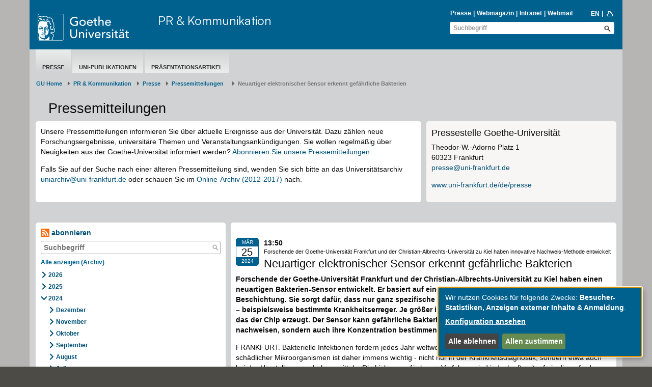

--- FILE ---
content_type: text/html; charset=utf-8
request_url: https://www.puk.uni-frankfurt.de/151382642/Neuartiger_elektronischer_Sensor_erkennt_gef%C3%A4hrliche_Bakterien
body_size: 40425
content:
<!DOCTYPE html>
<html lang="de">
<head>
  <meta charset='UTF-8'>
  <meta content='IE=edge' http-equiv='X-UA-Compatible'>
  <title>Goethe-Universität — Neuartiger elektronischer Sensor erkennt
gefährliche Bakterien</title>
  <meta content='width=device-width, initial-scale=1.0' name='viewport'>
  <meta content='width=device-width, initial-scale=1.0,user-scalable=0, minimal-ui' name='viewport'>
  <meta content='' property='og:title'>
    <meta content ="index, follow" name = "robots">
  <link rel="shortcut icon" type="image/x-icon" href="/assets/favicon-f27a033e3fb1c9fd004b6ed4cc021495b503a16f5cb445b321b8521813d546e8.ico" /> <!-- favicon_image -->
  <link rel="apple-touch-icon-precomposed" type="image/png" href="/assets/apple-touch-icon-precomposed-59e1ca43c1a44b9fe46b6ba5b460d1ff444caedce97ddcd62f33372f3025fc0c.png" />
  <script src="/assets/2016/klaro/config-38d58225928daebead993f8de1f28882195496a3ccb89cd64252404d2430dc3a.js"></script>
  <script src="/assets/2016/klaro/klaro-b46eae07a73643c8575a59813be49c05a44920c3e6d201159114016e768fbbea.js"></script>
  <link rel="stylesheet" media="screen" href="/assets/2016/application-f7a160d2f689dc9b17a49a82dafce0095e8d67901f8b01b267ff75b96a12b0ac.css" />
  <link rel="stylesheet" media="screen" href="/assets/2016/application_schemes/goethe-e6a807ab42b92dfb842d0ba3db9716255fa0d19c241b43dc44b1e87d4e21e31b.css" />
  <!---->
  <script src="/assets/2016/application-3ba24d05aa3a6dbfff803583cf996860499ea04af6741223051d3fcb14dff89a.js"></script>

  
  <!-- HTML5 shim and Respond.js IE8 support of HTML5 elements and media queries -->
  <!--[if lt IE 9]>
      <script src="/assets/2016/ie-aa9ca5352233fe08dc8804c526056103a52b04a5209be960b158e0ca3a8ac3ed.js"></script>
    <![endif]-->

  <meta name="generator" content="Fiona 7 by Infopark AG (infopark.de)" />
</head>

  <body id="top" class=" " >



<div class="off_canvas_animate slide off_canvas_container">
  <div class="off_canvas_animate slide off_canvas_top_menu">
    <div class="off_canvas_toggles">
      <span class="nav_prev_btn"><i class="ffm-icon ffm-icon-left1"></i></span>
      <span class="nav_close_btn"><i class="ffm-icon ffm-icon-cancel"></i></span>
    </div>
  </div>
</div>



<div class="content_animate slide content bg-body">
  <div class="content_animate slide">
    <!-- NAV START-->
    <!-- HRZ-Additions -->
<!-- HRZ-Addition -->

<header class="container bg-header">
  <div class="row header">
    <div class="col-xs-21 col-sm-23 col-md-15 col-lg-17">
      <div class="row">
        <!-- GU Logo -->
        <div class="col-xs-12 col-sm-7 col-md-8 col-lg-7">
          <a class="logo" title="Goethe-Universität Frankfurt am Main – zur Startseite" href="/de">
            <img alt="Goethe-Universität Frankfurt am Main" src="/assets/2016/head_logo_text-8e933f882c07e9a8c7cdf6929a160e20e78f040c8af80e77113c50b92741ec9c.svg" />
</a>        </div>
        <!-- if xs and md has department logo -->
        <div class="col-xs-9 col-xs-offset-3 visible-xs-block">
          <div class="department_logo">
    
</div>

        </div>
        <!-- Title if md and lg -->
            <!-- check if has department logo -->
            <div class="col-sm-17 col-md-16 col-lg-17 hidden-xs">
              <div class="header-title">
                <a title=" - PR &amp; Kommunikation" href="/puk">PR &amp; Kommunikation</a>
              </div>
            </div>
      </div>
      <div class="row visible-xs">
          <div class="header-title header-title-mobile">
            <a title=" - PR &amp; Kommunikation" href="/puk">PR &amp; Kommunikation</a>
          </div>
      </div>
    </div>
    <div class="col-xs-3 col-sm-1 col-md-9 col-lg-7">
      <div class="nav-mobile visible-xs-block visible-sm-block">
        <span class="nav-toggle">
          <span class="sr-only">Toggle navigation</span>
          <span class="icon-bar"></span>
          <span class="icon-bar"></span>
          <span class="icon-bar"></span>
        </span>
        <span class="nav-mobile-button" onClick="$('.search-mobile').slideToggle(600);"><i class="ffm-icon ffm-icon-lens"></i></span>
        <a class="nav-mobile-button" href="/press-releases?locale=en"><span class="langversion">EN</span></a>
      </div>
      <div class="visible-md-block visible-lg-block">
        <div>
            <div id="searchBlockList" style="margin-bottom: 2px;">
    <ul id="infolist" class="pipe-list" style="">
      <li><a href="https://www.puk.uni-frankfurt.de/">Presse</a></li>
      <li><a href="http://aktuelles.uni-frankfurt.de">Webmagazin</a></li>
      <li><a href="/intranet">Intranet</a></li>
      <li><a href="http://webmail.uni-frankfurt.de" class="">Webmail</a></li>
    </ul>
    <ul class="pipe-list language" style="">
      <li><a title="to english page" href="/press-releases?locale=en"><span class="langversion">EN</span></a></li>
      <li style="margin-top: -1px;">&nbsp;<a href="javascript:window.print();"><i class="ffm-icon ffm-icon-print" title="Seite Drucken"></i></a></li>
    </ul>
  </div>
    <div class="header-search full">
      <form id="global_search_bc01f2c8-a125-4118-a24b-376743f5beb6" role="search" class="new_search_form" action="/search" accept-charset="UTF-8" method="get"><input name="utf8" type="hidden" value="&#x2713;" />
    <div class="input-group">
        <input class="form-control" placeholder="Suchbegriff" id="query_bc01f2c8-a125-4118-a24b-376743f5beb6" type="text" value="" name="search_form[query]" />
        <input value="1" id="_7_bc01f2c8-a125-4118-a24b-376743f5beb6" type="hidden" name="[7]" />
        <button name="button" type="submit" class="btn ffm-icon ffm-icon-lens btn-search" title="Suche starten" style=""></button>
    </div>
</form>
    </div>


        </div>
      </div>
    </div>
  </div>

  <div class="search-mobile">
    <div class="row header visible-xs-block visible-sm-block" style="padding-top: 0;min-height: 26px;">
      <div class="col-xs-24 col-sm-8 col-sm-offset-16 header-search" style="">
        <form id="global_search_6df5d1fe-34c3-4ab1-afa1-bdbcdadce746" role="search" class="new_search_form" action="/search" accept-charset="UTF-8" method="get"><input name="utf8" type="hidden" value="&#x2713;" />
    <div class="input-group">
        <input class="form-control" placeholder="Suchbegriff" id="query_6df5d1fe-34c3-4ab1-afa1-bdbcdadce746" type="text" value="" name="search_form[query]" />
        <input value="1" id="_7_6df5d1fe-34c3-4ab1-afa1-bdbcdadce746" type="hidden" name="[7]" />
        <button name="button" type="submit" class="btn ffm-icon ffm-icon-lens btn-search" title="Suche starten" style=""></button>
    </div>
</form>
      </div>
    </div>
  </div>
</header>



    <!-- NAV END-->
    <!-- SECTION START-->
    <div class="container bg-section">
      <div class="row page">
        <!-- MAINNAV START Test -->
          <div class="col-sm-24">
  <div class="main-nav">
    <ul><li data-navigation-parent-id="34768736" data-navigation-id="34459725" class="active"><a href="https://www.uni-frankfurt.de/de/presse/">Presse</a></li><li data-navigation-parent-id="34768736" data-navigation-id="34459733" class=""><a href="/34459733/Zentrale_Uni_Publikationen_im_%C3%9Cberblick">Uni-Publikationen</a></li><li data-navigation-parent-id="34768736" data-navigation-id="34459744" class=""><a href="/34459744/Pr%C3%A4sentationsartikel">Präsentationsartikel</a></li></ul>
  </div>
</div>

        <!-- MAINNAV END-->

        <!-- BREADCRUMB START-->

            <div class="row">
    <nav class="col-xs-24" aria-label="Breadcrumb" class="breadcrumb">
      <ol class="breadcrumb">
          <li><a href="/de">GU Home</a></li>
              <li class= "">
                <a href="/puk">PR &amp; Kommunikation</a></li>
              <li class= "">
                <a href="https://www.uni-frankfurt.de/de/presse/">Presse</a></li>
              <li class= "">
                <a href="/Pressemitteilungen-Goethe-Universitaet">​​​​​​​Pressemitteilungen ​​​​​​  ​</a></li>
            <li class="active" aria-current="page">Neuartiger elektronischer Sensor erkennt
gefährliche Bakterien</li>
      </ol>
    </nav>
  </div>


        <!-- BREADCRUMB END-->

        <!-- EDITING HINTS START-->
        
        <!-- EDITING HINTS END-->

        <h1 class="h1">​​​​​​​Pressemitteilungen ​​​​​​  ​</h1>

  <main class="col-sm-24 blog-top-content">
    <div><div><div class="row  ">
        <div index="0" class="  col-sm-16 ">
          <div class="box-content frame bg-white" data-mh="cw3071c652"><div><div class="text-widget"><p>Unsere Pressemitteilungen&nbsp;informieren Sie über aktuelle Ereignisse aus der Universität. Dazu zählen neue Forschungsergebnisse, universitäre Themen und Veranstaltungsankündigungen.&nbsp;<span style="color: rgb(10, 10, 10); font-family: &quot;Helvetica Neue&quot;, Helvetica, Arial, sans-serif;">Sie wollen regelmäßig über Neuigkeiten aus der Goethe-Universität informiert werden? <a href="/f7/presse-news-abonnieren-34791208">Abonnieren Sie unsere Pressemitteilungen.</a></span>&nbsp;</p><p>
Falls Sie auf der Suche nach einer älteren Pressemitteilung sind, wenden Sie sich bitte an das Universitätsarchiv <a href="mailto:uniarchiv@uni-frankfurt.de" data-href="mailto:uniarchiv@uni-frankfurt.de">uniarchiv@uni-frankfurt.de</a>&nbsp;oder schauen Sie im <a href="/f7/archiv-pressemitteilungen-2012-bis-2017-167853239" data-href="/__scrivito/167853239">Online-Archiv (2012-2017)</a> nach.</p></div>
</div></div>
        </div>
        <div index="1" class="  col-sm-8 ">
          <div class="box-content frame bg-grey0" data-mh="cw3071c652"><div>      <a id="a_3071c652-882b0d2f" data-anchor="a_3071c652-882b0d2f"></a>
  
  

  <div id="t_882b0d2f_d3b641f2-0f5c-4875-a48d-c4a11200b4f9">
    <div class="box-content standard bg-grey0 frame no-margin">
  <div class="nested_widget" inner_tag="div"><div>  <h3 class="h3 ">Pressestelle Goethe-Universität</h3>
</div><div><div class="text-widget"><p>Theodor-W.-Adorno Platz 1
<br>60323 Frankfurt<br> 
<a href="mailto:presse@uni-frankfurt.de">presse@uni-frankfurt.de</a></p><p><a href="https://www.uni-frankfurt.de/de/presse" target="_blank" data-href="https://www.uni-frankfurt.de/de/presse">www.uni-frankfurt.de/de/presse</a></p></div>
</div></div>
</div>
  </div>


</div></div>
        </div>
</div>
</div><div><hr class="widget small">
</div></div>
  </main>

<!-- COL1 START-->
  <nav class="col-sm-8">
    <div class="box-content blog-nav bg-white ">
    <a class="subscribe" href="/rss/75003601"><i class="ffm-icon ffm-icon-rss"></i> abonnieren</a>
  <div class="blog-search-field ">
  <form action="/75003601">
    <input type="text" name="search" class="blog-search-input width87"
           placeholder="Suchbegriff" value="">
    <button title="Suche" type="submit" class="btn ffm-icon ffm-icon-lens blog-search-button"></button>
  </form>
</div>

    <ul class="side-nav">
        <li>
            <a class="visible-xs blog_menu_toggle" data-toggle="collapse" href="#blog_nav_div">
    <div style="display: inline-block">
      <div class="blog_menu_icon"></div>
      <div class="blog_menu_icon"></div>
      <div class="blog_menu_icon"></div>
    </div>
</a>

      <a class="h3 all-entries-link" href="/Pressemitteilungen-Goethe-Universitaet">Alle anzeigen (Archiv)</a></li>
    </ul>
    <div class="hidden-xs" id="blog_nav_div">
      <ul class="side-nav">
    <li class="" >
      <a class="blog-toggle ffm-icon blog-icon ffm-icon-right1" id="nav_toggle_75003601_2026" data-remote="true" rel="nofollow" data-method="post" href="/blog/year?blog_id=75003601&amp;filter%5Byear%5D=2026&amp;is_live=true&amp;locale=de&amp;obj_id=151382642"></a>
      <a href="/Pressemitteilungen-Goethe-Universitaet?year=2026">2026</a>
        <div id="blog_nav_75003601_2026"></div>
    </li>
    <li class="" >
      <a class="blog-toggle ffm-icon blog-icon ffm-icon-right1" id="nav_toggle_75003601_2025" data-remote="true" rel="nofollow" data-method="post" href="/blog/year?blog_id=75003601&amp;filter%5Byear%5D=2025&amp;is_live=true&amp;locale=de&amp;obj_id=151382642"></a>
      <a href="/Pressemitteilungen-Goethe-Universitaet?year=2025">2025</a>
        <div id="blog_nav_75003601_2025"></div>
    </li>
    <li class="" >
      <a class="blog-toggle ffm-icon blog-icon ffm-icon-down1" id="nav_toggle_75003601_2024" data-remote="true" rel="nofollow" data-method="post" href="/blog/year?blog_id=75003601&amp;filter%5Byear%5D=2024&amp;is_live=true&amp;locale=de&amp;obj_id=151382642"></a>
      <a href="/Pressemitteilungen-Goethe-Universitaet?year=2024">2024</a>
        <div id="blog_nav_75003601_2024">
<ul class="blog-collapse collapse in" id="2024">
    <li class="">
        <a class="blog-toggle ffm-icon blog-icon ffm-icon-right1" id="nav_toggle_75003601_2024_Dezember" data-remote="true" rel="nofollow" data-method="post" href="/blog/month?blog_id=75003601&amp;filter%5Bmonth%5D=Dezember&amp;filter%5Byear%5D=2024&amp;is_live=true&amp;locale=de&amp;obj_id=151382642"></a>
      <a href="/Pressemitteilungen-Goethe-Universitaet?month=Dezember&amp;year=2024">Dezember</a>
         <div id="blog_nav_75003601_2024_Dezember" class="blog-nav-no-padding" ></div>
    </li>
    <li class="">
        <a class="blog-toggle ffm-icon blog-icon ffm-icon-right1" id="nav_toggle_75003601_2024_November" data-remote="true" rel="nofollow" data-method="post" href="/blog/month?blog_id=75003601&amp;filter%5Bmonth%5D=November&amp;filter%5Byear%5D=2024&amp;is_live=true&amp;locale=de&amp;obj_id=151382642"></a>
      <a href="/Pressemitteilungen-Goethe-Universitaet?month=November&amp;year=2024">November</a>
         <div id="blog_nav_75003601_2024_November" class="blog-nav-no-padding" ></div>
    </li>
    <li class="">
        <a class="blog-toggle ffm-icon blog-icon ffm-icon-right1" id="nav_toggle_75003601_2024_Oktober" data-remote="true" rel="nofollow" data-method="post" href="/blog/month?blog_id=75003601&amp;filter%5Bmonth%5D=Oktober&amp;filter%5Byear%5D=2024&amp;is_live=true&amp;locale=de&amp;obj_id=151382642"></a>
      <a href="/Pressemitteilungen-Goethe-Universitaet?month=Oktober&amp;year=2024">Oktober</a>
         <div id="blog_nav_75003601_2024_Oktober" class="blog-nav-no-padding" ></div>
    </li>
    <li class="">
        <a class="blog-toggle ffm-icon blog-icon ffm-icon-right1" id="nav_toggle_75003601_2024_September" data-remote="true" rel="nofollow" data-method="post" href="/blog/month?blog_id=75003601&amp;filter%5Bmonth%5D=September&amp;filter%5Byear%5D=2024&amp;is_live=true&amp;locale=de&amp;obj_id=151382642"></a>
      <a href="/Pressemitteilungen-Goethe-Universitaet?month=September&amp;year=2024">September</a>
         <div id="blog_nav_75003601_2024_September" class="blog-nav-no-padding" ></div>
    </li>
    <li class="">
        <a class="blog-toggle ffm-icon blog-icon ffm-icon-right1" id="nav_toggle_75003601_2024_August" data-remote="true" rel="nofollow" data-method="post" href="/blog/month?blog_id=75003601&amp;filter%5Bmonth%5D=August&amp;filter%5Byear%5D=2024&amp;is_live=true&amp;locale=de&amp;obj_id=151382642"></a>
      <a href="/Pressemitteilungen-Goethe-Universitaet?month=August&amp;year=2024">August</a>
         <div id="blog_nav_75003601_2024_August" class="blog-nav-no-padding" ></div>
    </li>
    <li class="">
        <a class="blog-toggle ffm-icon blog-icon ffm-icon-right1" id="nav_toggle_75003601_2024_Juli" data-remote="true" rel="nofollow" data-method="post" href="/blog/month?blog_id=75003601&amp;filter%5Bmonth%5D=Juli&amp;filter%5Byear%5D=2024&amp;is_live=true&amp;locale=de&amp;obj_id=151382642"></a>
      <a href="/Pressemitteilungen-Goethe-Universitaet?month=Juli&amp;year=2024">Juli</a>
         <div id="blog_nav_75003601_2024_Juli" class="blog-nav-no-padding" ></div>
    </li>
    <li class="">
        <a class="blog-toggle ffm-icon blog-icon ffm-icon-right1" id="nav_toggle_75003601_2024_Juni" data-remote="true" rel="nofollow" data-method="post" href="/blog/month?blog_id=75003601&amp;filter%5Bmonth%5D=Juni&amp;filter%5Byear%5D=2024&amp;is_live=true&amp;locale=de&amp;obj_id=151382642"></a>
      <a href="/Pressemitteilungen-Goethe-Universitaet?month=Juni&amp;year=2024">Juni</a>
         <div id="blog_nav_75003601_2024_Juni" class="blog-nav-no-padding" ></div>
    </li>
    <li class="">
        <a class="blog-toggle ffm-icon blog-icon ffm-icon-right1" id="nav_toggle_75003601_2024_Mai" data-remote="true" rel="nofollow" data-method="post" href="/blog/month?blog_id=75003601&amp;filter%5Bmonth%5D=Mai&amp;filter%5Byear%5D=2024&amp;is_live=true&amp;locale=de&amp;obj_id=151382642"></a>
      <a href="/Pressemitteilungen-Goethe-Universitaet?month=Mai&amp;year=2024">Mai</a>
         <div id="blog_nav_75003601_2024_Mai" class="blog-nav-no-padding" ></div>
    </li>
    <li class="">
        <a class="blog-toggle ffm-icon blog-icon ffm-icon-right1" id="nav_toggle_75003601_2024_April" data-remote="true" rel="nofollow" data-method="post" href="/blog/month?blog_id=75003601&amp;filter%5Bmonth%5D=April&amp;filter%5Byear%5D=2024&amp;is_live=true&amp;locale=de&amp;obj_id=151382642"></a>
      <a href="/Pressemitteilungen-Goethe-Universitaet?month=April&amp;year=2024">April</a>
         <div id="blog_nav_75003601_2024_April" class="blog-nav-no-padding" ></div>
    </li>
    <li class="">
        <a class="blog-toggle ffm-icon blog-icon ffm-icon-down1" id="nav_toggle_75003601_2024_März" data-remote="true" rel="nofollow" data-method="post" href="/blog/month?blog_id=75003601&amp;filter%5Bmonth%5D=M%C3%A4rz&amp;filter%5Byear%5D=2024&amp;is_live=true&amp;locale=de&amp;obj_id=151382642"></a>
      <a href="/Pressemitteilungen-Goethe-Universitaet?month=M%C3%A4rz&amp;year=2024">März</a>
         <div id="blog_nav_75003601_2024_März">
  <ul class="blog-collapse collapse in blog-nav-no-padding" id="März-2024">
    <li class="">
      <a href="/151548477/Semesterstart__Universit%C3%A4t_des_3__Lebensalters__U3L__stellt_ihr_Programm_vor">Semesterstart: Universität des 3. Lebensalters (U3L) stellt ihr
Programm vor</a>
    <li class="">
      <a href="/151548343/Wie_Darstellende_Kunst_die_Pandemie_%C3%BCberlebt_hat">Wie Darstellende Kunst die Pandemie
überlebt hat</a>
    <li class="">
      <a href="/151547168/Durchbruch_bei_den_Tarifverhandlungen__Goethe_Universit%C3%A4t_einigt_sich_mit_Gewerkschaften">Durchbruch bei den Tarifverhandlungen: Goethe-Universität einigt
sich mit Gewerkschaften</a>
    <li class="active">
      <a href="/151382642/Neuartiger_elektronischer_Sensor_erkennt_gef%C3%A4hrliche_Bakterien">Neuartiger elektronischer Sensor erkennt
gefährliche Bakterien</a>
    <li class="">
      <a href="/151329664/G%C3%BCtesiegel_f%C3%BCr_das_Qualit%C3%A4tsmanagementsystem_der_Goethe_Universit%C3%A4t">Gütesiegel für das Qualitätsmanagementsystem der
Goethe-Universität </a>
    <li class="">
      <a href="/151244194/Eine_passgenaue_Br%C3%BCcke_in_die_Berufswelt">Eine passgenaue Brücke in die Berufswelt</a>
    <li class="">
      <a href="/150952179/Wie_Darmbakterien_unser_Immunsystem_erziehen___und_wie_Krebsmedikamente_sich_fernsteuern_lassen">Wie Darmbakterien unser Immunsystem erziehen 

und wie Krebsmedikamente sich fernsteuern lassen </a>
    <li class="">
      <a href="/150902846/Inklusives_Konzept__Sch%C3%BClerlabor__Farben__der_Goethe_Universit%C3%A4t_ausgezeichnet">Inklusives Konzept: Schülerlabor „Farben“ der
Goethe-Universität ausgezeichnet</a>
    <li class="">
      <a href="/150955129/Paris__K%C3%B6nigstein__Berlin__Louise_R%C3%B6sler__1907_1993">Paris,
Königstein, Berlin. Louise Rösler (1907–1993) </a>
    <li class="">
      <a href="/150661702/Instruct_ERIC_Direktor_Harald_Schwalbe_begr%C3%BC%C3%9Ft_Deutschland_als_Mitglied_im_Netzwerk_Europ%C3%A4ischer_Infrastrukturen">Instruct-ERIC-Direktor Harald Schwalbe begrüßt
Deutschland als Mitglied im Netzwerk Europäischer Infrastrukturen</a>
    <li class="">
      <a href="/150646632/Entgeltl%C3%BCcken_bei_hochqualifizierten_Frauen_am_gr%C3%B6%C3%9Ften">Entgeltlücken bei hochqualifizierten Frauen am
größten </a>
    <li class="">
      <a href="/150590670/Neues_Programm__Anschubfinanzierung_f%C3%BCr_Start_ups">Neues Programm:
Anschubfinanzierung für Start-ups</a>
    <li class="">
      <a href="/150584640/Genomforschung_mit_K%C3%BCnstlicher_Intelligenz__Neue_Professur_an_der_Goethe_Universit%C3%A4t">Genomforschung mit Künstlicher Intelligenz: Neue
Professur an der Goethe-Universität</a>
    <li class="">
      <a href="/150447234/Starthilfe_bei_Schreibblockaden">Starthilfe bei Schreibblockaden</a>
    <li class="">
      <a href="/150446313/Lohnl%C3%BCcke_zwischen_Frauen_und_M%C3%A4nnern_schrumpft_nicht_in_allen_Bereichen">Lohnlücke zwischen Frauen und Männern schrumpft
nicht in allen Bereichen  </a>
</ul>
</div>

    </li>
    <li class="">
        <a class="blog-toggle ffm-icon blog-icon ffm-icon-right1" id="nav_toggle_75003601_2024_Februar" data-remote="true" rel="nofollow" data-method="post" href="/blog/month?blog_id=75003601&amp;filter%5Bmonth%5D=Februar&amp;filter%5Byear%5D=2024&amp;is_live=true&amp;locale=de&amp;obj_id=151382642"></a>
      <a href="/Pressemitteilungen-Goethe-Universitaet?month=Februar&amp;year=2024">Februar</a>
         <div id="blog_nav_75003601_2024_Februar" class="blog-nav-no-padding" ></div>
    </li>
    <li class="">
        <a class="blog-toggle ffm-icon blog-icon ffm-icon-right1" id="nav_toggle_75003601_2024_Januar" data-remote="true" rel="nofollow" data-method="post" href="/blog/month?blog_id=75003601&amp;filter%5Bmonth%5D=Januar&amp;filter%5Byear%5D=2024&amp;is_live=true&amp;locale=de&amp;obj_id=151382642"></a>
      <a href="/Pressemitteilungen-Goethe-Universitaet?month=Januar&amp;year=2024">Januar</a>
         <div id="blog_nav_75003601_2024_Januar" class="blog-nav-no-padding" ></div>
    </li>
</ul>
</div>

    </li>
    <li class="" >
      <a class="blog-toggle ffm-icon blog-icon ffm-icon-right1" id="nav_toggle_75003601_2023" data-remote="true" rel="nofollow" data-method="post" href="/blog/year?blog_id=75003601&amp;filter%5Byear%5D=2023&amp;is_live=true&amp;locale=de&amp;obj_id=151382642"></a>
      <a href="/Pressemitteilungen-Goethe-Universitaet?year=2023">2023</a>
        <div id="blog_nav_75003601_2023"></div>
    </li>
    <li class="" >
      <a class="blog-toggle ffm-icon blog-icon ffm-icon-right1" id="nav_toggle_75003601_2022" data-remote="true" rel="nofollow" data-method="post" href="/blog/year?blog_id=75003601&amp;filter%5Byear%5D=2022&amp;is_live=true&amp;locale=de&amp;obj_id=151382642"></a>
      <a href="/Pressemitteilungen-Goethe-Universitaet?year=2022">2022</a>
        <div id="blog_nav_75003601_2022"></div>
    </li>
    <li class="" >
      <a class="blog-toggle ffm-icon blog-icon ffm-icon-right1" id="nav_toggle_75003601_2021" data-remote="true" rel="nofollow" data-method="post" href="/blog/year?blog_id=75003601&amp;filter%5Byear%5D=2021&amp;is_live=true&amp;locale=de&amp;obj_id=151382642"></a>
      <a href="/Pressemitteilungen-Goethe-Universitaet?year=2021">2021</a>
        <div id="blog_nav_75003601_2021"></div>
    </li>
    <li class="" >
      <a class="blog-toggle ffm-icon blog-icon ffm-icon-right1" id="nav_toggle_75003601_2020" data-remote="true" rel="nofollow" data-method="post" href="/blog/year?blog_id=75003601&amp;filter%5Byear%5D=2020&amp;is_live=true&amp;locale=de&amp;obj_id=151382642"></a>
      <a href="/Pressemitteilungen-Goethe-Universitaet?year=2020">2020</a>
        <div id="blog_nav_75003601_2020"></div>
    </li>
    <li class="" >
      <a class="blog-toggle ffm-icon blog-icon ffm-icon-right1" id="nav_toggle_75003601_2019" data-remote="true" rel="nofollow" data-method="post" href="/blog/year?blog_id=75003601&amp;filter%5Byear%5D=2019&amp;is_live=true&amp;locale=de&amp;obj_id=151382642"></a>
      <a href="/Pressemitteilungen-Goethe-Universitaet?year=2019">2019</a>
        <div id="blog_nav_75003601_2019"></div>
    </li>
    <li class="" >
      <a class="blog-toggle ffm-icon blog-icon ffm-icon-right1" id="nav_toggle_75003601_2018" data-remote="true" rel="nofollow" data-method="post" href="/blog/year?blog_id=75003601&amp;filter%5Byear%5D=2018&amp;is_live=true&amp;locale=de&amp;obj_id=151382642"></a>
      <a href="/Pressemitteilungen-Goethe-Universitaet?year=2018">2018</a>
        <div id="blog_nav_75003601_2018"></div>
    </li>
</ul>

    </div>
</div>

  </nav>
<!-- COL1 END-->


<!-- COL2 START-->
<main class="col-sm-16">
  <div class="box-content bg-white frame">
  <p class="category">&nbsp;</p>

<div class="row">
  <div class="col-sm-24">
        <div class="box-date bg-blue">
    <span class="month">Mär</span>
    <span class="day">25</span>
    <span class="time">2024</span>
  </div>
  <span class="h5">13:50</span>
    

      <p class="h2 headline_additional">Forschende der Goethe-Universität Frankfurt und der Christian-Albrechts-Universität zu Kiel haben innovative Nachweis-Methode entwickelt</p>
          <h2 class="h2">Neuartiger elektronischer Sensor erkennt
gefährliche Bakterien</h2>
  </div>  
</div> 
<div>
    <div class="nested_widget" inner_tag="div"><div><div class="text-widget"><p><strong>Forschende der Goethe-Universität Frankfurt und der Christian-Albrechts-Universität zu Kiel haben einen neuartigen Bakterien-Sensor entwickelt. Er basiert auf einem Chip mit einer innovativen Oberflächen-Beschichtung. Sie sorgt dafür, dass nur ganz spezifische Mikroorganismen an dem Sensor kleben bleiben – beispielsweise bestimmte Krankheitserreger. Je größer ihre Anzahl, desto stärker das elektrische Signal, das der Chip erzeugt. Der Sensor kann gefährliche Bakterien also nicht nur mit hoher Empfindlichkeit nachweisen, sondern auch ihre Konzentration bestimmen. </strong></p><p>FRANKFURT. Bakterielle Infektionen fordern jedes Jahr weltweit mehrere Millionen Menschenleben. Der Nachweis schädlicher Mikroorganismen ist daher immens wichtig - nicht nur in der Krankheitsdiagnostik, sondern etwa auch bei der Herstellung von Lebensmitteln. Die bislang verfügbaren Verfahren sind jedoch oft zeitaufwändig, erfordern teure Geräte oder lassen sich nur von Fachleuten durchführen. Außerdem können sie häufig nicht zwischen aktiven Bakterien und deren Zerfallsprodukten unterscheiden.&nbsp;</p><p>
Die neu entwickelte Methode weist dagegen nur intakte Bakterien nach. Sie nutzt dazu aus, dass Mikroorganismen stets nur bestimmte Körperzellen befallen, die sie an einer Struktur aus speziellen Zuckermolekülen erkennen. Diese sogenannte Glykokalyx ist von Zelltyp zu Zelltyp verschieden. Sie dient den Körperzellen gewissermaßen als Ausweis. Möchte man ein bestimmtes Bakterium fangen, muss man daher nur die entsprechende Erkennungsstruktur in der Glykokalyx seiner bevorzugten Wirtszelle kennen und kann diese dann gewissermaßen als Köder benutzen.&nbsp;</p><p>
Genau das haben die Forschenden auch gemacht. „Wir wollten in unserer Studie einen bestimmten Stamm des Darmbakteriums Escherichia coli – kurz: E. coli – nachweisen“, erklärt Prof. Andreas Terfort vom Institut für Anorganische und Analytische Chemie der Goethe-Universität. „Wir wussten, welche Zellen der Erreger normalerweise infiziert. Das haben wir genutzt, um unseren Chip mit einer künstlichen Glykokalyx zu überziehen, die die Oberfläche dieser Wirtszellen imitiert. An dem Sensor bleiben daher nur Bakterien von dem gewünschten</p><p>E.-coli-Stamm kleben.“

E. coli verfügt über zahlreiche kleine Ärmchen, die sogenannten Pili. Mit ihnen erkennt das Bakterium die Glykokalyx seines Wirts und hält sich an ihr fest. „Die Bakterien binden mit ihren Pili gleich mehrfach an den Sensor; sie haften an ihm dadurch besonders stark“, sagt Terfort. Die künstliche Glykokalyx ist zudem chemisch so aufgebaut, dass Mikroben, die nicht über die passenden Ärmchen verfügen, von ihr abgleiten - ähnlich wie Gebratenes von einer gut gefetteten Pfanne. Das stellt sicher, dass wirklich nur die krankmachenden E.-coli-Bakterien festgehalten werden.&nbsp;</p><p>
Doch wie lässt sich nachweisen, dass an der künstlichen Glykokalyx Bakterien hängen? „Wir haben die Zuckermoleküle an einem leitfähigen Polymer befestigt“, erklärt der Erstautor der Veröffentlichung, Sebastian Balser, Doktorand bei Prof. Terfort. „Über diese ‚Drähte' können wir durch Anlegen einer elektrischen Spannung ablesen, wie viele Bakterien an den Sensor gebunden haben.“&nbsp;</p><p>

Die Studie dokumentiert, wie gut das klappt: In ihr mischten die Forschenden Erreger aus dem gesuchten E.-coli-Stamm in verschiedenen Konzentrationen unter harmlose E.-coli-Bakterien. „Unser Sensor konnte die schädlichen Mikroorganismen auch noch in sehr geringen Mengen nachweisen“, erklärt Terfort. „Er lieferte zudem umso stärkere Signale, je höher die Konzentration der gesuchten Bakterien war.“&nbsp;</p><p>
Die Veröffentlichung ist zunächst einmal ein Nachweis, dass die Methode funktioniert. In einem nächsten Schritt wollen die beteiligten Arbeitsgruppen untersuchen, ob sie sich auch in der Praxis bewährt. Es ist beispielsweise denkbar, sie in Regionen einzusetzen, in denen keine Krankenhäuser mit aufwändiger Labordiagnostik existieren. 
</p><p>Publikation: Sebastian Balser, Michael Röhrl, Carina Spormann, Thisbe K. Lindhorst,, Andreas Terfort: Selective Quantification of Bacteria in Mixtures by Using Glycosylated Polypyrrole/Hydrogel Nanolayers. ACS Applied Materials &amp; Interfaces Article ASAP; https://doi.org/10.1021/acsami.3c14387&nbsp;</p><p>
<strong>Bilder </strong>zum Download: www.uni-frankfurt.de/151323552&nbsp;</p><p>
<strong>Bildtext</strong>: Wenn man gesuchte Erreger mit einer maßgeschneiderten Oberfläche ködert, sortieren sie sich gewissermaßen selbst aus einem Gemisch vieler unterschiedlicher Bakterien aus. Damit ist es einfach, sie auf elektronischem Weg nachzuweisen. Grafik: Sebastian Balser, AG Andreas Terfort, Goethe-Universität Frankfurt</p><p><strong>Weitere Informationen<br></strong>Prof. Dr. Andreas Terfort
<br>Institut für Anorganische und Analytische Chemie
<br>Goethe-Universität Frankfurt
<br>Tel. +49 (0)69 798-29181
<br>aterfort@chemie.uni-frankfurt.de
<br>Homepage https://www.uni-frankfurt.de/53459866/Arbeitskreis_Prof__Andreas_Terfort
</p></div>
</div><div><hr class="widget medium">
</div><div><div class="text-widget"><p><strong>Redaktion</strong>: Dr. Markus Bernards, Referent für Wissenschaftskommunikation, Büro PR &amp; Kommunikation, Theodor-W.-Adorno-Platz 1, 60323 Frankfurt am Main, Telefon 069 798-12498, Fax 069 798-763-12531, bernards@em.uni-frankfurt.de</p></div>
</div></div>
</div></div>

</main>
<!-- COL2 END-->


<!-- COL3 START-->
<!-- COL3 END-->


      </div>
    </div>
    <!-- SECTION END-->
    <!-- FOOTER START-->
    <div class="container bg-footer">

  <div class="row footer top-footer">
  <div class="col-sm-24">
    <ul class="arrow-list1 pull-left">
      <li>
        <a href="/de">&copy;  2004-2026 Goethe-Universität Frankfurt am Main</a>
      </li>
      <li>
        <a href="/impressum">Impressum</a>
      </li>
      <li>
        <a href="/70876599/Datenschutzerkl%C3%A4rung">Datenschutzerklärung</a>
      </li>
      <li>
        <a href="/155595868/Erkl%C3%A4rung_zur_Barrierefreiheit">Barrierefreiheit</a>
      </li>
      <li>
        <a class="klaro-show" href="#" onclick="klaro.show(undefined, true); return false">Cookie-Einstellungen</a>
      </li>
      <li>
          <a href="/139383707/Netiquette_zur_digitalen_Kommunikation_an_der_Goethe_Universit%C3%A4t_Frankfurt">Netiquette</a>
      </li>
    </ul>
    <ul class="arrow-list1 pull-right">
    </ul>
  </div>
</div>

  <div class="row social-media">
  <div class="col-sm-24">
    <a target="_blank" class="social-media" href="https://www.facebook.com/goetheuni/" title="Facebook">
      <img class="social-media" alt="Facebook" src="/assets/2016/social_media/facebook_logo_invert2_144-e878e05d74b88adc855164459bbc583b7083bd1545046460c7a19252bc806300.png" />
    </a>
    <a target="_blank" class="social-media" href="https://bsky.app/profile/goetheuni.bsky.social" title="BlueSky">
      <img class="social-media" alt="BlueSky" src="/assets/2016/social_media/bluesky_media_kit_logo_1-9a135c176b5e3668d7c57f337083166d424706ca1e598356a618a73226fc61ad.png" />
    </a>
    <a target="_blank" class="social-media" href="https://www.instagram.com/goetheunifrankfurt/" title="Instagram">
      <img class="social-media" alt="Instagram" src="/assets/2016/social_media/instagram_logo_invert_256-17187670ca334f572439961c5f58af1487e80244ec424e182acb094c6bcbb1fc.png" />
    </a>
    <a target="_blank" class="social-media" href="https://www.youtube.com/GoetheUniversitaet" title="Youtube">
      <img class="social-media" alt="Youtube" src="/assets/2016/social_media/youtube_logo_128-ca2efba988f54f8f3449d2d219786d11a7eb7d98ef500f2827e2851a2254faa9.png" />
    </a>
    <a target="_blank" class="social-media" href="https://de.linkedin.com/school/goethe-universitat-frankfurt/" title="LinkedIn">
      <img class="social-media" alt="LinkedIn" src="/assets/2016/social_media/linkedin_logo_128-70c9dc4dd5be5db6cfb1a813442f970f19affe4710ae48f89448fc3741285ed4.png" />
    </a>
  </div>
</div>


<div class="row footer main-footer">
  <div class="col-sm-24">
    <ul class="arrow-list1">
      <li class="headline"><a href="https://www.uni-frankfurt.de/de/presse">Presse &amp; Kommunikation</a></li><li class=""><a href="https://www.puk.uni-frankfurt.de/Pressemitteilungen-Goethe-Universitaet?">Pressemitteilungen</a></li><li class=""><a href="https://aktuelles.uni-frankfurt.de/_events/">Öffentliche Veranstaltungen</a></li><li class=""><a href="/34459733/Zentrale_Uni_Publikationen_im_%C3%9Cberblick">Uni-Publikationen</a></li><li class=""><a href="https://aktuelles.uni-frankfurt.de/jahrbuch-2024/">Aktuelles Jahrbuch</a></li><li class=""><a href="/aktuelle-ausgabe">UniReport</a></li><li class=""><a href="/34831594/Aktuelle_Ausgaben___Forschung_Frankfurt">Forschung Frankfurt </a></li><li class=""><a href="https://www.uni-frankfurt.de/de/ueber-die-universitaet/karriere">Karriere &amp; Jobs</a></li><li class=""><a href="https://www.kinderuni.uni-frankfurt.de/">Frankfurter Kinder-Uni</a></li><li class=""><a href="https://www.uni-frankfurt.de/de/ueber-die-universitaet/zahlen-fakten">Zahlen und Fakten</a></li>
    </ul>
    <ul class="arrow-list1">
      <li class="headline"><a href="https://www.uni-frankfurt.de/de/international">Internationales</a></li><li class=""><a href="https://www.uni-frankfurt.de/de/international/inbound">Inbound: Aus der Welt nach Frankfurt</a></li><li class=""><a href="https://www.uni-frankfurt.de/de/international/outbound">Outbound: Von Frankfurt in die Welt</a></li><li class=""><a href="/38298572/ERASMUS_Plus__Partnerunis_Europa">Erasmus / LLP</a></li><li class=""><a href="https://www.goethe-university-frankfurt.de/45729918/Welcome?">Goethe Welcome Centre (GWC)</a></li><li class=""><a href="https://www.uni-frankfurt.de/121672223/Unterst%C3%BCtzung_f%C3%BCr_Gefl%C3%BCchtete">Refugees / Geflüchtete</a></li><li class=""><a href="https://www.uni-frankfurt.de/38298572/ERASMUS_Plus__Partnerunis_Europa">Erasmus +</a></li><li class=""><a href="https://www.uni-frankfurt.de/43662553/Fremdsprachen">Sprachenzentrum oder Fremdsprachen </a></li><li class=""><a href="http://www.grade.uni-frankfurt.de/index.html">Goethe Research Academy for Early Career Researchers</a></li>
    </ul>
    <ul class="arrow-list1">
      <li class="headline"><a href="https://www.uni-frankfurt.de/de/forschung">Forschung</a></li><li class=""><a href="https://www.uni-frankfurt.de/102672447/Research_Support">Research Support</a></li><li class=""><a href="https://www.uni-frankfurt.de/de/forschung/wissenschaftliche-zentren#projekte-kooperationen-infrastruktur">Wissenschaftliche Zentren</a></li><li class=""><a href="https://www.uni-frankfurt.de/de/forschung/forschungsprofil">Unser Forschungsprofil</a></li><li class=""><a href="https://www.uni-frankfurt.de/de/forschung/forschungsfoerderung">Forschungsförderung</a></li><li class=""><a href="https://www.uni-frankfurt.de/de/forschung/infrastrukturzentren">Infrastrukturzentren</a></li><li class=""><a href="https://www.uni-frankfurt.de/de/forschung/promovierende-postdocs">Promovierende &amp; Postdocs</a></li>
    </ul>
    <ul class="arrow-list1">
      <li class="headline"><a href="https://www.uni-frankfurt.de/de/studium">Studium &amp; Lehre</a></li><li class=""><a href="https://www.uni-frankfurt.de/de/studium/studiengaenge">Studiengänge</a></li><li class=""><a href="https://www.uni-frankfurt.de/de/studium/studienorientierung">Studienorientierung</a></li><li class=""><a href="https://www.uni-frankfurt.de/de/studium/bewerbung-einschreibung">Bewerbung und Einschreibung</a></li><li class=""><a href="https://www.uni-frankfurt.de/de/studium/studienorganisation">Studienorganisation</a></li><li class=""><a href="https://www.uni-frankfurt.de/de/studium/studienorganisation/studienabschluss-berufsvorbereitung">Studienabschluss und Berufseinstieg</a></li><li class=""><a href="https://www.uni-frankfurt.de/91919538/Beratung___Unterst%C3%BCtzung">Beratung und Unterstützung </a></li><li class=""><a href="https://www.uni-frankfurt.de/54550609/Studien__und_Pr%C3%BCfungsordnungen">Studien- und Prüfungsordnungen</a></li><li class=""><a href="https://www.uni-frankfurt.de/93995976/Partnerschulprogramm">Partnerschulen</a></li>
    </ul>
    <ul class="arrow-list1">
      <li class="headline"><a href="https://www.uni-frankfurt.de/de/ueber-die-universitaet">Über die Universität</a></li><li class=""><a href="https://www.uni-frankfurt.de/de/ueber-die-universitaet/organisation/gremien-foren-organe/praesidium">Präsidium</a></li><li class=""><a href="https://www.uni-frankfurt.de/de/ueber-die-universitaet/organisation/administration-verwaltung">Administration &amp; Verwaltung</a></li><li class=""><a href="https://www.uni-frankfurt.de/de/ueber-die-universitaet/campus-standorte">Campus &amp; Standorte</a></li><li class=""><a href="https://www.uni-frankfurt.de/de/ueber-die-universitaet/leitbild">Leitbilder der Goethe-Universität</a></li><li class=""><a href="https://www.uni-frankfurt.de/de/ueber-die-universitaet/organisation/gremien-foren-organe">Gremien, Foren &amp; Organe</a></li><li class=""><a href="https://www.uni-frankfurt.de/de/ueber-die-universitaet/organisation/beauftragte-vertrauenspersonen">Beauftragte, Vertrauens- und Ombudspersonen</a></li><li class=""><a href="https://www.rhein-main-universitaeten.de/home">Rhein-Main Universitäten (RMU)</a></li>
    </ul>
  </div>
</div>

</div>

    <!-- FOOTER END-->
  </div>
</div>
<script src="/assets/2016/off_canvas_nav-9e6be9bdb4246aef14d755674ba98a1aa354458ecf54d1643c76c64382bd0f32.js"></script>
<script src="/assets/2016/jquery.matchHeight-min-b2f072eb8f74632fd5b9669b9815a7b34f91865331cbe80632fbfb5944e93f85.js"></script>

<script type="text/javascript">
    $(document).ready(function(){

        if (false) {
            $('.side-nav li').has('ul').addClass('has-levels');
            $('.side-nav .has-levels > a').append('<i class="ffm-icon"></i>');

            $('.side-nav .has-levels .ffm-icon').click(function() {
                $(this).closest('.has-levels').toggleClass('open');
                return false;
            });


            $('.main-nav ul li').has('ul').addClass('has-levels');
        }


        offCanvasNav({
            target_nav: '.main-nav',
            nav_next_btn: '<i class="ffm-icon ffm-icon-right1"></i>'
        });

        let old_value = $("html").scrollTop();

        $.fn.matchHeight._beforeUpdate = function(event, groups) {
            old_value = $("html").scrollTop();
        }

        $.fn.matchHeight._afterUpdate = function(event, groups) {
            // ensure that scrolling position is restored
            $("html").scrollTop( old_value );
        }

        scrivito.on("load", function(){
            $("[data-match-height], [data-mh]").matchHeight._update(true);

            $(".nav.nav-tabs li > a ").click(function(){ $("[data-match-height], [data-mh]").matchHeight._update(true); });

            $("[data-scrivito-field-type='html']").click(function(){ $("[data-match-height], [data-mh]").matchHeight._update(true); });
        });

    });
</script>
</body>
</html>
